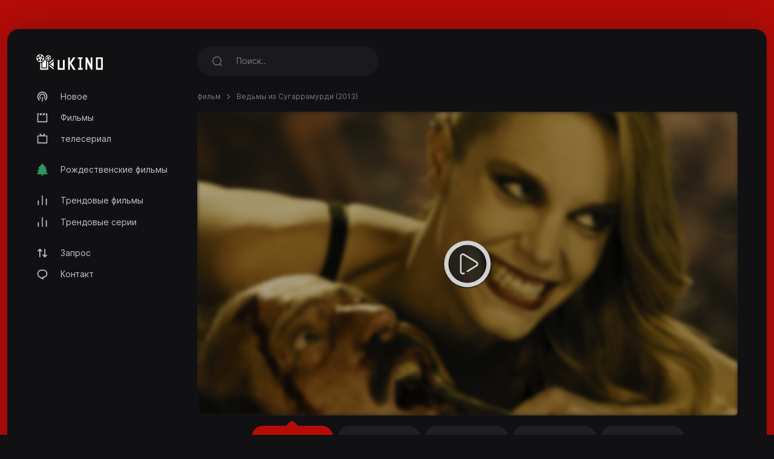

--- FILE ---
content_type: text/html; charset=utf-8
request_url: https://ukino.cc/movie/witching-bitching-2013
body_size: 4828
content:
<!DOCTYPE html>
<html lang="ru">
<head>
<meta http-equiv="content-type" content="text/html; charset=UTF-8">
<title>Смотреть Ведьмы из Сугаррамурди (2013) - uKino.cc</title>
<meta name="keywords" content="Ведьмы из Сугаррамурди, потоковый, смотреть онлайн">
<meta name="description" content="Трое незадачливых воришек попадают в заколдованный город, где на протяжении веков правят бал коварные ведьмы. Задача героев проста &mdash; унести ноги из ст...">
<meta charset="UTF-8">
<meta http-equiv="X-UA-Compatible" content="IE=edge">
<meta name="viewport" content="width=device-width, initial-scale=1">
<meta name="theme-color" content="#111113">
<meta name="mobile-web-app-capable" content="yes">
<meta name="HandheldFriendly" content="True">
<link rel="canonical" href="https://ukino.cc">
<meta name="robots" content="index,follow">
<meta http-equiv="cleartype" content="on">
<meta property="og:locale" content="ru" />
<meta property="og:type" content="website" />
<meta property="og:url" content="https://ukino.cc/movie/witching-bitching-2013" />
<meta property="og:title" content="Смотреть Ведьмы из Сугаррамурди (2013)" />
<meta property="og:description" content="Трое незадачливых воришек попадают в заколдованный город, где на протяжении веков правят бал коварные ведьмы. Задача героев проста &mdash; унести ноги из ст..." />
<meta property="og:image" content="https://ukino.cc/images/banners/1651120322_887576d5f0ba811c8dfe.jpeg" />
<link rel="preload" as="font" type="font/woff2" href="/style/dark-xt/webfonts/inter/Inter-Regular.woff2?v=3.19" crossorigin="anonymous">
<link rel="preload" as="font" type="font/woff2" href="/style/dark-xt/webfonts/inter/Inter-SemiBold.woff2?v=3.19" crossorigin="anonymous">
<link rel="preload" as="font" type="font/woff2" href="/style/dark-xt/webfonts/inter/Inter-Medium.woff2?v=3.19" crossorigin="anonymous">
<link rel="preload" as="font" type="font/woff2" href="/style/dark-xt/webfonts/inter/Inter-Bold.woff2?v=3.19" crossorigin="anonymous">
<link rel="preload" as="font" type="font/woff2" href="/style/dark-xt/webfonts/inter/Inter-ExtraBold.woff2?v=3.19" crossorigin="anonymous">
<link as="style" media="all" rel="stylesheet" href="/style/dark-xt/css/theme.formated.css" type="text/css" crossorigin="anonymous" defer="">
<link rel="shortcut icon" href="/style/dark-xt/favicon-ukino.svg">

<script type="text/javascript" id="www-widgetapi-script" src="/style/dark-xt/js/www-widgetapi.js" async=""></script>
<script type="text/javascript">
var __ = function(msgid) {
    return window.i18n[msgid] || msgid;
};
window.i18n = {
    'more': 'подробнее',
    'less': 'меньше'
};
</script>

<style type="text/css">
:root {
    --theme-color: #b60c07;
    --background: #b60c07;
    --movie-aspect: 150%;
    --people-aspect: 100%;
    --slide-aspect: 60vh;
}
@media (min-width: 1400px) {
    .container {
        max-width: 1600px !important;
    }
}
</style>
</head>
<body class="layout">
<div id="loading-bar"></div><div class="layout-skin"></div>
<div class="container">
<div class="layout-app">
<div class="row gx-lg-3 gx-0">
<div class="col-lg-auto">
<div class="w-lg-250">
<div class="navbar navbar-vertical navbar-expand-lg layout-header navbar-dark pt-3">
<button class="navbar-toggler border-0 shadow-none px-0" type="button" data-bs-toggle="collapse" data-bs-target="#navbar" aria-controls="navbar" aria-expanded="false" aria-label="Toggle navigation">
<span class="navbar-toggler-icon"></span>
</button>

<a href="/" class="navbar-brand me-xl-4 me-lg-3 text-gray-900">
<img src="/style/dark-xt/ukino.svg" alt="uKINO" width="110" height="45"></a>
<button class="navbar-toggler border-0 shadow-none px-0" type="button" data-bs-toggle="collapse" data-bs-target="#navbar" aria-controls="navbar" aria-expanded="false" aria-label="Toggle navigation">
<svg width="20" height="20" stroke="currentColor" stroke-width="2" fill="none">
<use xlink:href="/style/dark-xt/sprite.svg#search"></use>
</svg>
</button>
<div class="collapse navbar-collapse" id="navbar">
<ul class="navbar-nav mb-2 mt-3 mb-lg-0 fs-sm">

<li class="nav-item">
<a class="nav-link" href="/new">
<svg fill="currentColor">
<use xlink:href="/style/dark-xt/sprite.svg#compass"></use>
</svg>
Новое</a>

</li>
<li class="nav-item">
<a class="nav-link" href="/movies">
<svg fill="currentColor">
<use xlink:href="/style/dark-xt/sprite.svg#movies"></use>
</svg>
Фильмы 
</a>
</li>

<li class="nav-item">
<a class="nav-link" href="/series">
<svg fill="currentColor">
<use xlink:href="/style/dark-xt/sprite.svg#series"></use>
</svg>
телесериал</a>
</li>


<li class="my-lg-2"></li>
<li class="nav-item">
<a class="nav-link" href="/christmas-movies">
<svg fill="currentColor">
<use xlink:href="/style/dark-xt/sprite.svg#tree"></use>
</svg>
Рождественские фильмы</a>
</li>



<li class="my-lg-2"></li>

<li class="nav-item">
<a class="nav-link" href="/trending-movies">
<svg fill="currentColor">
<use xlink:href="/style/dark-xt/sprite.svg#fire"></use>
</svg>
Трендовые фильмы</a>
</li>

<li class="nav-item">
<a class="nav-link" href="/trending-series">
<svg fill="currentColor">
<use xlink:href="/style/dark-xt/sprite.svg#fire"></use>
</svg>
Трендовые серии</a>
</li>

<li class="my-lg-2"></li>


<li class="nav-item">
<a class="nav-link" href="/request">
<svg fill="currentColor">
<use xlink:href="/style/dark-xt/sprite.svg#requests"></use>
</svg>
Запрос</a>
</li>

<li class="nav-item">
<a class="nav-link" href="/contact">
<svg fill="currentColor">
<use xlink:href="/style/dark-xt/sprite.svg#comment"></use>
</svg>
Контакт</a>
</li>



</ul>
</div>
</div>
</div>
</div>
<div class="col-md">
<nav class="navbar navbar-expand-lg layout-header navbar-dark mb-lg-2 d-lg-flex">
<div class="collapse navbar-collapse" id="navbar">
<form class="form-search w-lg-300 py-1 mb-3 mb-lg-0" action="/search" method="get">
<div class="input-group input-group-inline shadow-none">
<span class="input-group-text bg-transparent border-0 text-gray-500 shadow-none">
<svg width="18" height="18" stroke="currentColor" stroke-width="1.75" fill="none">
<use xlink:href="/style/dark-xt/sprite.svg#search"></use>
</svg>
</span>
<input type="text" name="keyword"  class="form-control form-control-flush bg-transparent border-0 ps-0" id="search" placeholder="Поиск.." aria-label="Search" required="true" minlength="3">
</div>
</form>
</div>
</nav>









<div class="layout-section">
<ol class="breadcrumb d-inline-flex text-muted mb-3">
<li class="breadcrumb-item"><a href="/movies">фильм</a></li>
<li class="breadcrumb-item active" aria-current="page">
Ведьмы из Сугаррамурди (2013)</li>
</ol>
<div class="row gx-lg-4 gx-0">
<div class="col-lg">
<div class="mb-4">
<div class="ratio ratio-16x9 rounded ratio-trailer overflow-hidden">

<iframe id="ve-iframe" src="/mPlayer?movieid=witching-bitching-2013&stream=stream1" width="100%" height="100%" allowfullscreen="allowfullscreen" frameborder="0"></iframe>

</div>

<div class="card-stream mt-2 ">

<a href="/movie/witching-bitching-2013?api=stream1" class="btn btn-stream btn-ghost btn-sm me-1 active" role="button">Потоковый #1</a>
<a href="/movie/witching-bitching-2013?api=stream2" class="btn btn-stream btn-ghost btn-sm me-1" role="button">Потоковый #2</a>
<a href="/movie/witching-bitching-2013?api=stream3" class="btn btn-stream btn-ghost btn-sm me-1" role="button">Потоковый #3</a>
<a href="/movie/witching-bitching-2013?api=stream4" class="btn btn-stream btn-ghost btn-sm me-1" role="button">Потоковый #4</a>
<a href="/movie/witching-bitching-2013?api=stream5" class="btn btn-stream btn-ghost btn-sm me-1" role="button">Потоковый #5</a>
</div>

</div> 
</div>
</div>
<center>
<style type="text/css">
#my_centered_buttons { display: flex; justify-content: center; }
</style>
<div class="a2a_kit a2a_kit_size_32 a2a_default_style" id="my_centered_buttons" data-a2a-url="https://ukino.cc/movie/witching-bitching-2013"  data-a2a-title="Ведьмы из Сугаррамурди (2013)">
    <a class="a2a_button_whatsapp"></a>
    <a class="a2a_button_telegram"></a>
    <a class="a2a_button_viber"></a>
    <a class="a2a_button_wechat"></a>
    <a class="a2a_dd"></a>
</div>
</center>
<br>
	<center>
	<div id="bdfdabdeebffddbd"></div>
	<script type="text/javascript" charset="UTF-8">
	var bbaaaedcadaaaae = '<div style="width:auto; text-align:center;"><a href="https://limeiptv.to?ref=uk"><img style="max-width: 100%;object-fit: contain; " src="https://limeiptv.to/static/b2.gif"></a></div>';

	document.getElementById('bdfdabdeebffddbd').innerHTML = bbaaaedcadaaaae;
	</script>
	</center>
	<br>
	<div class="post-toolbar">
<ul >
<li>
<a class="active">Обзор </a>
</li>
</ul>
</div>
<div class="layout-section pt-2">
<div class="layout-tab-content">
<div class="row gx-xl-5">
<div class="col-md-auto">
<div class="w-md-200 w-150px mb-3 d-none d-lg-block mx-auto">
<picture>
<img src="/images/posters/1651120322_bed3a5a87b60e7790b53.jpeg" data-src="/images/posters/1651120322_bed3a5a87b60e7790b53.jpeg" alt="" class="img-fluid rounded-1 ls-is-cached lazyloaded" width="250" height="375">
</picture> </div>
</div>
<div class="col-md">
<div class="row gx-lg-5">
<div class="col-lg">
<ul class="list-inline list-separator fs-xs text-gray-500 mb-1">
<li class="list-inline-item">Испания</li><li class="list-inline-item">Сентябрь 27, 2013</li><li class="list-inline-item">1 час 50 минуты</li></ul>
<h1 class="h3 fw-semibold mb-3">Ведьмы из Сугаррамурди</h1>
</div>
<div class="col-md-auto">
<div class="w-100 w-lg-150px mt-2 mt-lg-0">
<div class="text-lg-end">


</div>
</div>
</div>
</div>
<div class="fs-xs text-muted">
категория </div>
<div class="card-tag mb-3">
<a href="/movies?genre=comedy">Комедия</a>
<a href="/movies?genre=horror">Ужасы</a>
</div>
<p class="text-muted fs-sm" data-more="" data-limit="200">
Трое незадачливых воришек попадают в заколдованный город, где на протяжении веков правят бал коварные ведьмы. Задача героев проста &mdash; унести ноги из страшного места. Для этого надо постараться не влюбиться в обитательниц этого гиблого места&hellip; Сюжет основан на подлинной истории, которая случилась здесь в начале XVII века, когда одна из жительниц деревни заявила, что она ведьма и регулярно участвует в шабашах в близлежащих пещерах со своими соседками. Тогда Святая Инквизиция арестовала почти всё население Сугаррамурди и окрестных сёл (около 300 человек), устроив суд по делу &laquo;Ведьминской деревни&raquo;, который длился два года. В результате в 1610 году 40 жителей деревни были обвинены в колдовстве, а 11 из них &mdash; сожжены на костре. С тех пор Сугаррамурди запечатлелся в коллективной памяти как обиталище ведьм.</p>
</div>
</div> 
</div>
</div> 
<div class="layout-section">
<div class="layout-heading mb-3">
<h3 class="layout-title fw-semibold fs-lg">
рекомендуется для вас </h3>
</div>
<div class="row row-cols-xxl-6 row-cols-md-4 row-cols-2">
<div class="col-lg-2">
<a href="/movie/club-sandwich-2013" class="card card-movie">
<div class="card-overlay">
<picture>
<img src="/images/posters/1650742584_5dbf74093d2c30f90496.jpeg" data-src="/images/posters/1650742584_5dbf74093d2c30f90496.jpeg" alt="" class="img-fluid rounded-1 ls-is-cached lazyloaded" width="250" height="375">
</picture> 
<div class="card-imdb">
<span>6.5</span>
<svg x="0px" y="0px" width="36px" height="36px" viewBox="0 0 36 36">
<circle fill="none" stroke-width="1" cx="18" cy="18" r="16" stroke-dasharray="65 100" stroke-dashoffset="0" transform="rotate(-90 18 18)"></circle>
</svg>
</div>


<div class="card-play"></div>
</div>
<div class="card-body">
<ul class="list-inline list-separator fs-xs text-muted mb-1">
<li class="list-inline-item">2013</li>
</ul>
<h3 class="title">Club Sandwich</h3>
</div>
</a>
</div>
<div class="col-lg-2">
<a href="/movie/pulling-strings-2013" class="card card-movie">
<div class="card-overlay">
<picture>
<img src="/images/posters/1651096330_3dda03ba11e95c0c7ea1.jpeg" data-src="/images/posters/1651096330_3dda03ba11e95c0c7ea1.jpeg" alt="" class="img-fluid rounded-1 ls-is-cached lazyloaded" width="250" height="375">
</picture> 
<div class="card-imdb">
<span>6.7</span>
<svg x="0px" y="0px" width="36px" height="36px" viewBox="0 0 36 36">
<circle fill="none" stroke-width="1" cx="18" cy="18" r="16" stroke-dasharray="67 100" stroke-dashoffset="0" transform="rotate(-90 18 18)"></circle>
</svg>
</div>


<div class="card-play"></div>
</div>
<div class="card-body">
<ul class="list-inline list-separator fs-xs text-muted mb-1">
<li class="list-inline-item">2013</li>
</ul>
<h3 class="title">Натянутые струны</h3>
</div>
</a>
</div>
<div class="col-lg-2">
<a href="/movie/the-amazing-catfish-2013" class="card card-movie">
<div class="card-overlay">
<picture>
<img src="/images/posters/1650876132_ed1ab2a2947eea29a840.jpeg" data-src="/images/posters/1650876132_ed1ab2a2947eea29a840.jpeg" alt="" class="img-fluid rounded-1 ls-is-cached lazyloaded" width="250" height="375">
</picture> 
<div class="card-imdb">
<span>7.7</span>
<svg x="0px" y="0px" width="36px" height="36px" viewBox="0 0 36 36">
<circle fill="none" stroke-width="1" cx="18" cy="18" r="16" stroke-dasharray="77 100" stroke-dashoffset="0" transform="rotate(-90 18 18)"></circle>
</svg>
</div>


<div class="card-play"></div>
</div>
<div class="card-body">
<ul class="list-inline list-separator fs-xs text-muted mb-1">
<li class="list-inline-item">2013</li>
</ul>
<h3 class="title">Удивительная зубатка</h3>
</div>
</a>
</div>
<div class="col-lg-2">
<a href="/movie/the-perfect-dictatorship-2014" class="card card-movie">
<div class="card-overlay">
<picture>
<img src="/images/posters/1650873981_892745b45271e9013400.jpeg" data-src="/images/posters/1650873981_892745b45271e9013400.jpeg" alt="" class="img-fluid rounded-1 ls-is-cached lazyloaded" width="250" height="375">
</picture> 
<div class="card-imdb">
<span>7.3</span>
<svg x="0px" y="0px" width="36px" height="36px" viewBox="0 0 36 36">
<circle fill="none" stroke-width="1" cx="18" cy="18" r="16" stroke-dasharray="73 100" stroke-dashoffset="0" transform="rotate(-90 18 18)"></circle>
</svg>
</div>


<div class="card-play"></div>
</div>
<div class="card-body">
<ul class="list-inline list-separator fs-xs text-muted mb-1">
<li class="list-inline-item">2014</li>
</ul>
<h3 class="title">The Perfect Dictatorship</h3>
</div>
</a>
</div>
<div class="col-lg-2">
<a href="/movie/ghost-graduation-2012" class="card card-movie">
<div class="card-overlay">
<picture>
<img src="/images/posters/1651043901_0ea1c3f9e0e82f8576e0.jpeg" data-src="/images/posters/1651043901_0ea1c3f9e0e82f8576e0.jpeg" alt="" class="img-fluid rounded-1 ls-is-cached lazyloaded" width="250" height="375">
</picture> 
<div class="card-imdb">
<span>6.2</span>
<svg x="0px" y="0px" width="36px" height="36px" viewBox="0 0 36 36">
<circle fill="none" stroke-width="1" cx="18" cy="18" r="16" stroke-dasharray="62 100" stroke-dashoffset="0" transform="rotate(-90 18 18)"></circle>
</svg>
</div>


<div class="card-play"></div>
</div>
<div class="card-body">
<ul class="list-inline list-separator fs-xs text-muted mb-1">
<li class="list-inline-item">2012</li>
</ul>
<h3 class="title">Похождения призрака</h3>
</div>
</a>
</div>
<div class="col-lg-2">
<a href="/movie/living-is-easy-with-eyes-closed-2013" class="card card-movie">
<div class="card-overlay">
<picture>
<img src="/images/posters/1651155004_846535c8b1d1f8368657.jpeg" data-src="/images/posters/1651155004_846535c8b1d1f8368657.jpeg" alt="" class="img-fluid rounded-1 ls-is-cached lazyloaded" width="250" height="375">
</picture> 
<div class="card-imdb">
<span>6.8</span>
<svg x="0px" y="0px" width="36px" height="36px" viewBox="0 0 36 36">
<circle fill="none" stroke-width="1" cx="18" cy="18" r="16" stroke-dasharray="68 100" stroke-dashoffset="0" transform="rotate(-90 18 18)"></circle>
</svg>
</div>


<div class="card-play"></div>
</div>
<div class="card-body">
<ul class="list-inline list-separator fs-xs text-muted mb-1">
<li class="list-inline-item">2013</li>
</ul>
<h3 class="title">Vivir es f&aacute;cil con los ojos cerrados</h3>
</div>
</a>
</div>

</div>
</div>
</div>



<script src="/style/dark-xt/js/jquery.min.js"></script>
<script src="/style/dark-xt/js/bootstrap.js"></script>
<script src="/style/dark-xt/js/lazysizes.js"></script>
<script src="/style/dark-xt/js/jquery.snackbar.js"></script>
<script src="/style/dark-xt/js/jquery.range.js"></script>
<script src="/style/dark-xt/js/plugin.js"></script>
<script src="/style/dark-xt/js/main.js"></script>

</div>
<div class="py-3">
<div class="row">
<div class="col-lg-4 col-md-12 mx-auto">
<div class="mb-3">

<div class="mb-3 fs-sm pe-lg-4 text-center">
<p>
uKino.cc 2026</p>
</div>

<div class="fs-xs text-muted text-center">
<span>uKino.cc не хранит никаких файлов на своих серверах.</span>
</div>
</div>
</div>

</div>
</div>
</div>
</div>
</div>
<script async src="https://static.addtoany.com/menu/page.js"></script>
<script defer src="https://static.cloudflareinsights.com/beacon.min.js/vcd15cbe7772f49c399c6a5babf22c1241717689176015" integrity="sha512-ZpsOmlRQV6y907TI0dKBHq9Md29nnaEIPlkf84rnaERnq6zvWvPUqr2ft8M1aS28oN72PdrCzSjY4U6VaAw1EQ==" data-cf-beacon='{"version":"2024.11.0","token":"158083f4e9c046eabfed86089f4db821","r":1,"server_timing":{"name":{"cfCacheStatus":true,"cfEdge":true,"cfExtPri":true,"cfL4":true,"cfOrigin":true,"cfSpeedBrain":true},"location_startswith":null}}' crossorigin="anonymous"></script>
</body>
</html>

--- FILE ---
content_type: text/html; charset=utf-8
request_url: https://ukino.cc/mPlayer?movieid=witching-bitching-2013&stream=stream1
body_size: 1309
content:
<!doctype html>
<html lang="en">
<head>
<meta charset="UTF-8">
<meta name="viewport" content="width=device-width, user-scalable=no, initial-scale=1.0, maximum-scale=1.0, minimum-scale=1.0">
<meta http-equiv="X-UA-Compatible" content="ie=edge">
<link href="/style/player/template.min.css?v=1.2" rel="stylesheet" />
<link rel="stylesheet" href="/style/player/custom.min.css?v=1.2">
<link rel="stylesheet" href="https://cdnjs.cloudflare.com/ajax/libs/font-awesome/4.7.0/css/font-awesome.min.css" integrity="sha256-eZrrJcwDc/3uDhsdt61sL2oOBY362qM3lon1gyExkL0=" crossorigin="anonymous">
<title>Ведьмы из Сугаррамурди - 2013</title>
<style>
        body{
            background-color: var(--dm-card-bg-color) !important;
        }
    </style>
<meta name="robots" content="noindex">
</head>
<body class="dark-mode overflow-y-hidden">
<div id="embed-player" data-movie-id="stream1|movie|imdb:tt2404738">
<div class="sticky-alerts bottom-0 top-auto mb-15"></div>
<div class="top-bar" style="display: none">
<div class="d-inline-block d-sm-none"></div>
<div class=" d-flex align-items-center">
<div class="dropdown mr-5 " id="servers">
<button class="btn active-server" data-toggle="dropdown" type="button" id="dropdown-toggle-btn-1" aria-haspopup="true" aria-expanded="false">
<i class="fa fa-server" aria-hidden="true"></i>&nbsp;
<span class="name">Сервер: 2embed.cc</span>&nbsp;
<i class="fa fa-angle-down ml-5" aria-hidden="true"></i> 
</button>
<div class="dropdown-menu" aria-labelledby="dropdown-toggle-btn-1">
<a href="javascript:void(0)" onClick="Player.play(false, this)" class="server dropdown-item" data-id="stream1|movie|imdb:tt2404738">Сервер: 2embed.cc </a>
<a href="javascript:void(0)" onClick="Player.play(false, this)" class="server dropdown-item" data-id="stream2|movie|imdb:tt2404738">Сервер: smashystream.com </a>
<a href="javascript:void(0)" onClick="Player.play(false, this)" class="server dropdown-item" data-id="stream3|movie|imdb:tt2404738">Сервер: databasegdriveplayer.xyz </a>
<a href="javascript:void(0)" onClick="Player.play(false, this)" class="server dropdown-item" data-id="stream4|movie|imdb:tt2404738">Сервер: vidsrc.me </a>
<a href="javascript:void(0)" onClick="Player.play(false, this)" class="server dropdown-item" data-id="stream5|movie|tmdb:179538">Сервер: player.vidplus.to </a>
</div>
</div>
<button class="btn toggle-top-bar">
<i class="fa fa-times" aria-hidden="true"></i>
</button>
</div>
</div>
<div class="main-content">
<div class="cover" style="background: linear-gradient( rgba(0, 0, 0, 0.3), rgba(0, 0, 0, 0.3) ), url(/images/banners/1651120322_887576d5f0ba811c8dfe.jpeg);"></div>
<div class="play-btn" onclick="Player.play()">
<img src="/style/player/play-white.png" class="h-25" alt="play-btn">
</div>
<div class="frame">
<iframe id="ve-iframe" width="100%" scrolling="no" allowfullscreen="true" frameborder="0"></iframe>
</div>
<div class="loader">
<div class="loader-inner line-scale">
 <div></div>
<div></div>
<div></div>
<div></div>
<div></div>
</div>
<div class="ve-text">
Пожалуйста подождите... </div>
</div>
<div class="error">
<span class="lbl font-size-14"> Произошла ошибка </span>
<span class="msg"></span>
</div>
</div>
</div>
<script> const BASE_URL = '/'; </script>
<script src="/style/player/jquery-3.6.0.min.js"></script>
<script src="/style/player/template.min.js?v=1.2"></script>
<script src="/style/player/custom.min.js?v=1.2"></script>
<script src="/style/player/player.min.js?v=1.2"></script>
<script defer src="https://static.cloudflareinsights.com/beacon.min.js/vcd15cbe7772f49c399c6a5babf22c1241717689176015" integrity="sha512-ZpsOmlRQV6y907TI0dKBHq9Md29nnaEIPlkf84rnaERnq6zvWvPUqr2ft8M1aS28oN72PdrCzSjY4U6VaAw1EQ==" data-cf-beacon='{"version":"2024.11.0","token":"158083f4e9c046eabfed86089f4db821","r":1,"server_timing":{"name":{"cfCacheStatus":true,"cfEdge":true,"cfExtPri":true,"cfL4":true,"cfOrigin":true,"cfSpeedBrain":true},"location_startswith":null}}' crossorigin="anonymous"></script>
</body>
</html>